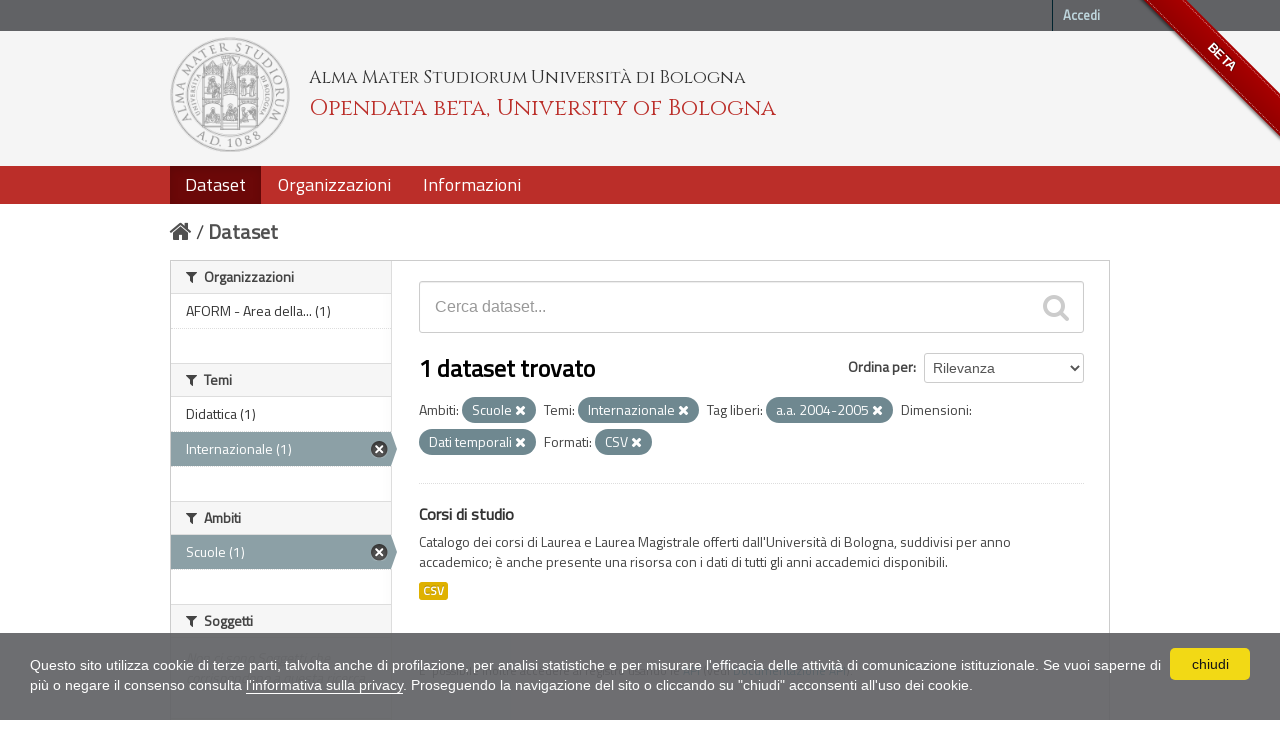

--- FILE ---
content_type: text/html; charset=utf-8
request_url: https://dati.unibo.it/dataset?res_format=CSV&dimension=tempo&theme=internazionale&scope=scuole&keywords_it=a.a.+2004-2005
body_size: 5404
content:
<!DOCTYPE html>
<!--[if IE 7]> <html lang="it" class="ie ie7"> <![endif]-->
<!--[if IE 8]> <html lang="it" class="ie ie8"> <![endif]-->
<!--[if IE 9]> <html lang="it" class="ie9"> <![endif]-->
<!--[if gt IE 8]><!--> <html lang="it"> <!--<![endif]-->
  <head>
    <!--[if lte ie 8]><script type="text/javascript" src="/fanstatic/vendor/:version:2020-06-08T16:14:36.26/html5.min.js"></script><![endif]-->
<link rel="stylesheet" type="text/css" href="/fanstatic/vendor/:version:2020-06-08T16:14:36.26/select2/select2.css" />
<link rel="stylesheet" type="text/css" href="/fanstatic/css/:version:2020-06-08T16:14:36.22/main.min.css" />
<link rel="stylesheet" type="text/css" href="/fanstatic/vendor/:version:2020-06-08T16:14:36.26/font-awesome/css/font-awesome.min.css" />
<!--[if ie 7]><link rel="stylesheet" type="text/css" href="/fanstatic/vendor/:version:2020-06-08T16:14:36.26/font-awesome/css/font-awesome-ie7.min.css" /><![endif]-->
<link rel="stylesheet" type="text/css" href="/fanstatic/pages/:version:2017-01-15T23:18:58.44/:bundle:css/medium-editor.css;css/bootstrap.css" />
<link rel="stylesheet" type="text/css" href="/fanstatic/unibo/:version:2018-04-05T15:18:59.42/:bundle:gh-fork-ribbon.css;main.css" />

    <meta charset="utf-8" />
      <meta name="generator" content="ckan 2.6.9" />
      <meta name="viewport" content="width=device-width, initial-scale=1.0">
    <title>Dataset - Opendata beta, University of Bologna</title>

    
    
   
  
    <link rel="shortcut icon" href="/unibo/images/unibo.ico" />
    

    <!--[if IE]>
    <script src="/classList.min.js"></script>
    <![endif]-->

    
    
    
    

  <script src="https://www.unibo.it/cookies/cookies.js"></script>
  <link href="https://fonts.googleapis.com/css?family=Cinzel" rel="stylesheet"> 
  <link href="https://fonts.googleapis.com/css?family=Titillium+Web" rel="stylesheet">

   <link rel="alternate" type="text/n3" href="https://dati.unibo.it/catalog.n3"/>
   <link rel="alternate" type="text/ttl" href="https://dati.unibo.it/catalog.ttl"/>
   <link rel="alternate" type="application/rdf+xml" href="https://dati.unibo.it/catalog.xml"/>
   <link rel="alternate" type="application/ld+json" href="https://dati.unibo.it/catalog.jsonld"/>

  
      
    
  
  


    
      
      
    
    
  </head>

  
  <body data-site-root="https://dati.unibo.it/" data-locale-root="https://dati.unibo.it/" >

    
    <div class="hide"><a href="#content">Salta al contenuto</a></div>
  

  
    <div class="github-fork-ribbon" title="BETA">BETA</div>



  <header class="account-masthead">
    <div class="container">
      
        
          <nav class="account not-authed">
            <ul class="unstyled">
              
              <li><a href="/user/login">Accedi</a></li>
              
              
            </ul>
          </nav>
        
      
    </div>
  </header>

<!-- header class="navbar navbar-static-top masthead" -->
<header class=" masthead">
  
    
  

  <div class="container">
<!--
    <button data-target=".nav-collapse" data-toggle="collapse" class="btn btn-navbar" type="button">
      <span class="icon-bar"></span>
      <span class="icon-bar"></span>
      <span class="icon-bar"></span>
    </button>
-->
    
    <hgroup class="header-image pull-left">

      
        
          <a class="logo" href="/"><img src="/unibo/images/logo.png" alt="Opendata beta, University of Bologna" title="Opendata beta, University of Bologna" /></a>
          <div class="text">
            	  <p class="alma-mater">Alma Mater Studiorum Università di Bologna</p>
            	  <p class="title">Opendata beta, University of Bologna</p>
            	</div>
        
      

    </hgroup>

      
<!--
        <form class="section site-search simple-input" action="/dataset" method="get">
          <div class="field">
            <label for="field-sitewide-search">Ricerca Datasets</label>
            <input id="field-sitewide-search" type="text" name="q" placeholder="Cerca" />
            <button class="btn-search" type="submit"><i class="icon-search"></i></button>
          </div>
        </form>
-->
      

<!--
        
          

<form class="pull-right lang-select" action="/util/redirect" data-module="select-switch" method="POST">
  <label for="field-lang-select">Linguaggio</label>
  
      <button name="url" value="/it/dataset?res_format%3DCSV%26dimension%3Dtempo%26theme%3Dinternazionale%26scope%3Dscuole%26keywords_it%3Da.a.%2B2004-2005" class="btn selected">it</button>
  
      <button name="url" value="/en/dataset?res_format%3DCSV%26dimension%3Dtempo%26theme%3Dinternazionale%26scope%3Dscuole%26keywords_it%3Da.a.%2B2004-2005" class="btn ">en</button>
  
</form>
        
-->

  </div>
  <div class="container navbar">
    <button data-target=".nav-collapse" data-toggle="collapse" class="btn btn-navbar u-menuham" type="button">
      <span>menu</span>
      <span class="icon-bar"></span>
      <span class="icon-bar"></span>
      <span class="icon-bar"></span>
    </button>
    <div class="nav-collapse collapse">

      
        <nav class="section navigation">
          <ul class="nav nav-pills">
            
              
              <li class="active"><a href="/dataset">Dataset</a></li><li><a href="/organization">Organizzazioni</a></li><li><a href="/about">Informazioni</a></li>
            
          </ul>
        </nav>
      
    </div>
  </div>

</header>


  
    <div role="main">
      <div id="content" class="container">
        
          
            <div class="flash-messages">
              
                
              
            </div>
          

          
            <div class="toolbar">
              
                
                  <ol class="breadcrumb">
                    
<li class="home"><a href="/"><i class="icon-home"></i><span> Home</span></a></li>
                    
  <li class="active"><a href="/dataset">Dataset</a></li>

                  </ol>
                
              
            </div>
          

          <div class="row wrapper">

            
            
            

            
              <div class="primary span9">
                
                
  <section class="module">
    <div class="module-content">
      
        
      
      
        
        
        







<form id="dataset-search-form" class="search-form" method="get" data-module="select-switch">

  
    <div class="search-input control-group search-giant">
      <input type="text" class="search" name="q" value="" autocomplete="off" placeholder="Cerca dataset...">
      
      <button type="submit" value="search">
        <i class="icon-search"></i>
        <span>Invia</span>
      </button>
      
    </div>
  

  
    <span>
  
  

  
    
      
  <input type="hidden" name="res_format" value="CSV" />

    
  
    
      
  <input type="hidden" name="dimension" value="tempo" />

    
  
    
      
  <input type="hidden" name="theme" value="internazionale" />

    
  
    
      
  <input type="hidden" name="scope" value="scuole" />

    
  
    
      
  <input type="hidden" name="keywords_it" value="a.a. 2004-2005" />

    
  
</span>
  

  
    
      <div class="form-select control-group control-order-by">
        <label for="field-order-by">Ordina per</label>
        <select id="field-order-by" name="sort">
          
            
              <option value="score desc, metadata_modified desc" selected="selected">Rilevanza</option>
            
          
            
              <option value="title_string asc">Nome Crescente</option>
            
          
            
              <option value="title_string desc">Nome Decrescente</option>
            
          
            
              <option value="metadata_modified desc">Ultima modifica</option>
            
          
            
          
        </select>
        
        <button class="btn js-hide" type="submit">Vai</button>
        
      </div>
    
  

  
    
      <h2>

  
  
  
  

1 dataset trovato</h2>
    
  

  
    
      <p class="filter-list">
        
          
          <span class="facet">Ambiti:</span>
          
            <span class="filtered pill">Scuole
              <a href="/dataset?res_format=CSV&amp;dimension=tempo&amp;theme=internazionale&amp;keywords_it=a.a.+2004-2005" class="remove" title="Rimuovi"><i class="icon-remove"></i></a>
            </span>
          
        
          
          <span class="facet">Temi:</span>
          
            <span class="filtered pill">Internazionale
              <a href="/dataset?res_format=CSV&amp;dimension=tempo&amp;scope=scuole&amp;keywords_it=a.a.+2004-2005" class="remove" title="Rimuovi"><i class="icon-remove"></i></a>
            </span>
          
        
          
          <span class="facet">Tag liberi:</span>
          
            <span class="filtered pill">a.a. 2004-2005
              <a href="/dataset?res_format=CSV&amp;dimension=tempo&amp;theme=internazionale&amp;scope=scuole" class="remove" title="Rimuovi"><i class="icon-remove"></i></a>
            </span>
          
        
          
          <span class="facet">Dimensioni:</span>
          
            <span class="filtered pill">Dati temporali
              <a href="/dataset?res_format=CSV&amp;theme=internazionale&amp;scope=scuole&amp;keywords_it=a.a.+2004-2005" class="remove" title="Rimuovi"><i class="icon-remove"></i></a>
            </span>
          
        
          
          <span class="facet">Formati:</span>
          
            <span class="filtered pill">CSV
              <a href="/dataset?dimension=tempo&amp;theme=internazionale&amp;scope=scuole&amp;keywords_it=a.a.+2004-2005" class="remove" title="Rimuovi"><i class="icon-remove"></i></a>
            </span>
          
        
      </p>     
      <a class="show-filters btn">Risultato del Filtro</a>
    
  

</form>




      
      
        

  
    <ul class="dataset-list unstyled">
    	
	      
	        






  <li class="dataset-item">
    
      <div class="dataset-content">
        
          <h3 class="dataset-heading">
            
              
            
            
  <a href="/dataset/degree-programmes">Corsi di studio</a>
  

            
              
              
            
          </h3>
        
        
          
        
        
  
    <div>Catalogo dei corsi di Laurea e Laurea Magistrale offerti dall'Università di Bologna, suddivisi per anno accademico; è anche presente una risorsa con i dati di tutti gli anni accademici disponibili.</div>
  

      </div>
      
        
          
            <ul class="dataset-resources unstyled">
              
                
                <li>
                  <a href="/dataset/degree-programmes" class="label" data-format="csv">CSV</a>
                </li>
                
              
            </ul>
          
        
      
    
  </li>

	      
	    
    </ul>
  

      
    </div>

    
      
    
  </section>

  
  <section class="module">
    <div class="module-content">
      
      <small>
        
        
        
          E' possibile inoltre accedere al registro usando le <a href="/api/3">API</a> (vedi <a href="http://docs.ckan.org/en/2.6/api/">Documentazione API</a>). 
      </small>
      
    </div>
  </section>
  

              </div>
            

            
              <aside class="secondary span3">
                
                
<div class="filters">
  <div>
    
      

  
  
  
    
      
      
        <section class="module module-narrow module-shallow">
          
            <h2 class="module-heading">
              <i class="icon-medium icon-filter"></i>
              Organizzazioni
            </h2>
          
          
            
            
              <nav>
                <ul class="unstyled nav nav-simple nav-facet">
                  
                    
                    
                    
                    
                      <li class="nav-item">
                        <a href="/dataset?res_format=CSV&amp;dimension=tempo&amp;organization=aform&amp;scope=scuole&amp;keywords_it=a.a.+2004-2005&amp;theme=internazionale" title=" AFORM - Area della Didattica">
                          <span> AFORM - Area della... (1)</span>
                        </a>
                      </li>
                  
                </ul>
              </nav>

              <p class="module-footer">
                
                  
                
              </p>
            
            
          
        </section>
      
    
  

    
      

  
  
  
    
      
      
        <section class="module module-narrow module-shallow">
          
            <h2 class="module-heading">
              <i class="icon-medium icon-filter"></i>
              Temi
            </h2>
          
          
            
            
              <nav>
                <ul class="unstyled nav nav-simple nav-facet">
                  
                    
                    
                    
                    
                      <li class="nav-item">
                        <a href="/dataset?res_format=CSV&amp;dimension=tempo&amp;scope=scuole&amp;keywords_it=a.a.+2004-2005&amp;theme=didattica&amp;theme=internazionale" title="">
                          <span>Didattica (1)</span>
                        </a>
                      </li>
                  
                    
                    
                    
                    
                      <li class="nav-item active">
                        <a href="/dataset?res_format=CSV&amp;dimension=tempo&amp;scope=scuole&amp;keywords_it=a.a.+2004-2005" title="">
                          <span>Internazionale (1)</span>
                        </a>
                      </li>
                  
                </ul>
              </nav>

              <p class="module-footer">
                
                  
                
              </p>
            
            
          
        </section>
      
    
  

    
      

  
  
  
    
      
      
        <section class="module module-narrow module-shallow">
          
            <h2 class="module-heading">
              <i class="icon-medium icon-filter"></i>
              Ambiti
            </h2>
          
          
            
            
              <nav>
                <ul class="unstyled nav nav-simple nav-facet">
                  
                    
                    
                    
                    
                      <li class="nav-item active">
                        <a href="/dataset?res_format=CSV&amp;dimension=tempo&amp;theme=internazionale&amp;keywords_it=a.a.+2004-2005" title="">
                          <span>Scuole (1)</span>
                        </a>
                      </li>
                  
                </ul>
              </nav>

              <p class="module-footer">
                
                  
                
              </p>
            
            
          
        </section>
      
    
  

    
      

  
  
  
    
      
      
        <section class="module module-narrow module-shallow">
          
            <h2 class="module-heading">
              <i class="icon-medium icon-filter"></i>
              Soggetti
            </h2>
          
          
            
            
              <p class="module-content empty">Non ci sono Soggetti che corrispondono a questa ricerca</p>
            
            
          
        </section>
      
    
  

    
      

  
  
  
    
      
      
        <section class="module module-narrow module-shallow">
          
            <h2 class="module-heading">
              <i class="icon-medium icon-filter"></i>
              Dimensioni
            </h2>
          
          
            
            
              <nav>
                <ul class="unstyled nav nav-simple nav-facet">
                  
                    
                    
                    
                    
                      <li class="nav-item active">
                        <a href="/dataset?res_format=CSV&amp;theme=internazionale&amp;scope=scuole&amp;keywords_it=a.a.+2004-2005" title="">
                          <span>Dati temporali (1)</span>
                        </a>
                      </li>
                  
                </ul>
              </nav>

              <p class="module-footer">
                
                  
                
              </p>
            
            
          
        </section>
      
    
  

    
      

  
  
  
    
      
      
        <section class="module module-narrow module-shallow">
          
            <h2 class="module-heading">
              <i class="icon-medium icon-filter"></i>
              Tag liberi
            </h2>
          
          
            
            
              <nav>
                <ul class="unstyled nav nav-simple nav-facet">
                  
                    
                    
                    
                    
                      <li class="nav-item active">
                        <a href="/dataset?res_format=CSV&amp;dimension=tempo&amp;theme=internazionale&amp;scope=scuole" title="">
                          <span>a.a. 2004-2005 (1)</span>
                        </a>
                      </li>
                  
                    
                    
                    
                    
                      <li class="nav-item">
                        <a href="/dataset?res_format=CSV&amp;dimension=tempo&amp;scope=scuole&amp;keywords_it=a.a.+2004-2005&amp;theme=internazionale&amp;keywords_it=a.a.+2005-2006" title="">
                          <span>a.a. 2005-2006 (1)</span>
                        </a>
                      </li>
                  
                    
                    
                    
                    
                      <li class="nav-item">
                        <a href="/dataset?res_format=CSV&amp;dimension=tempo&amp;scope=scuole&amp;keywords_it=a.a.+2004-2005&amp;theme=internazionale&amp;keywords_it=a.a.+2006-2007" title="">
                          <span>a.a. 2006-2007 (1)</span>
                        </a>
                      </li>
                  
                    
                    
                    
                    
                      <li class="nav-item">
                        <a href="/dataset?res_format=CSV&amp;dimension=tempo&amp;scope=scuole&amp;keywords_it=a.a.+2004-2005&amp;theme=internazionale&amp;keywords_it=a.a.+2007-2008" title="">
                          <span>a.a. 2007-2008 (1)</span>
                        </a>
                      </li>
                  
                    
                    
                    
                    
                      <li class="nav-item">
                        <a href="/dataset?res_format=CSV&amp;dimension=tempo&amp;keywords_it=a.a.+2008-2009&amp;scope=scuole&amp;keywords_it=a.a.+2004-2005&amp;theme=internazionale" title="">
                          <span>a.a. 2008-2009 (1)</span>
                        </a>
                      </li>
                  
                    
                    
                    
                    
                      <li class="nav-item">
                        <a href="/dataset?res_format=CSV&amp;dimension=tempo&amp;scope=scuole&amp;keywords_it=a.a.+2004-2005&amp;theme=internazionale&amp;keywords_it=a.a.+2009-2010" title="">
                          <span>a.a. 2009-2010 (1)</span>
                        </a>
                      </li>
                  
                    
                    
                    
                    
                      <li class="nav-item">
                        <a href="/dataset?res_format=CSV&amp;keywords_it=a.a.+2010-2011&amp;dimension=tempo&amp;scope=scuole&amp;keywords_it=a.a.+2004-2005&amp;theme=internazionale" title="">
                          <span>a.a. 2010-2011 (1)</span>
                        </a>
                      </li>
                  
                    
                    
                    
                    
                      <li class="nav-item">
                        <a href="/dataset?res_format=CSV&amp;dimension=tempo&amp;keywords_it=a.a.+2011-2012&amp;scope=scuole&amp;keywords_it=a.a.+2004-2005&amp;theme=internazionale" title="">
                          <span>a.a. 2011-2012 (1)</span>
                        </a>
                      </li>
                  
                    
                    
                    
                    
                      <li class="nav-item">
                        <a href="/dataset?res_format=CSV&amp;dimension=tempo&amp;scope=scuole&amp;keywords_it=a.a.+2004-2005&amp;theme=internazionale&amp;keywords_it=a.a.+2012-2013" title="">
                          <span>a.a. 2012-2013 (1)</span>
                        </a>
                      </li>
                  
                    
                    
                    
                    
                      <li class="nav-item">
                        <a href="/dataset?res_format=CSV&amp;dimension=tempo&amp;scope=scuole&amp;keywords_it=a.a.+2004-2005&amp;keywords_it=a.a.+2013-2014&amp;theme=internazionale" title="">
                          <span>a.a. 2013-2014 (1)</span>
                        </a>
                      </li>
                  
                </ul>
              </nav>

              <p class="module-footer">
                
                  
                    <a href="/dataset?res_format=CSV&amp;dimension=tempo&amp;theme=internazionale&amp;scope=scuole&amp;keywords_it=a.a.+2004-2005&amp;_keywords_it_limit=0" class="read-more">Mostra altro Tag liberi</a>
                  
                
              </p>
            
            
          
        </section>
      
    
  

    
      

  
  
  
    
  

    
      

  
  
  
    
      
      
        <section class="module module-narrow module-shallow">
          
            <h2 class="module-heading">
              <i class="icon-medium icon-filter"></i>
              Formati
            </h2>
          
          
            
            
              <nav>
                <ul class="unstyled nav nav-simple nav-facet">
                  
                    
                    
                    
                    
                      <li class="nav-item active">
                        <a href="/dataset?dimension=tempo&amp;theme=internazionale&amp;scope=scuole&amp;keywords_it=a.a.+2004-2005" title="">
                          <span>CSV (1)</span>
                        </a>
                      </li>
                  
                </ul>
              </nav>

              <p class="module-footer">
                
                  
                
              </p>
            
            
          
        </section>
      
    
  

    
      

  
  
  
    
      
      
        <section class="module module-narrow module-shallow">
          
            <h2 class="module-heading">
              <i class="icon-medium icon-filter"></i>
              Licenze
            </h2>
          
          
            
            
              <nav>
                <ul class="unstyled nav nav-simple nav-facet">
                  
                    
                    
                    
                    
                      <li class="nav-item">
                        <a href="/dataset?res_format=CSV&amp;dimension=tempo&amp;scope=scuole&amp;keywords_it=a.a.+2004-2005&amp;theme=internazionale&amp;license_id=CC-BY-3.0-IT" title="Creative Commons Attribution 3.0">
                          <span>Creative Commons At... (1)</span>
                        </a>
                      </li>
                  
                </ul>
              </nav>

              <p class="module-footer">
                
                  
                
              </p>
            
            
          
        </section>
      
    
  

    
  </div>
  <a class="close no-text hide-filters"><i class="icon-remove-sign"></i><span class="text">close</span></a>
</div>

              </aside>
            
          </div>
        
      </div>
    </div>
  
    <footer class="site-footer">
  <div class="container">
    
    <div class="row">
      <div class="span8 footer-links">
        
          <ul class="unstyled">
            
              <li><a href="/about">Informazioni Opendata beta, University of Bologna</a></li>
              <li><a href="http://www.unibo.it/it/ateneo/amministrazione-trasparente/altri-contenuti-1/accesso-civico">Accesso civico (FOIA, art. 5 del D.lgs. n. 33/2013)</a></li>
            
          </ul>
          <ul class="unstyled">
            
              
              <li><a href="http://docs.ckan.org/en/2.6/api/">CKAN API</a></li>
              <li><a href="http://www.ckan.org/">CKAN Association</a></li>
              <li><a href="http://www.opendefinition.org/okd/"><img src="/base/images/od_80x15_blue.png"></a></li>
            
          </ul>
        
      </div>
      <div class="span4 attribution">
        

        
        

        
      </div>
    </div>
    <div class="row">
      <div class="span12">
            © 2026 - ALMA MATER STUDIORUM - Università di Bologna - Via Zamboni, 33 - 40126 Bologna - Partita IVA: 01131710376
            <div class="pull-right">
              <a target="_blank" href="http://www.unibo.it/it/ateneo/privacy-e-note-legali/privacy/informative-sul-trattamento-dei-dati-personali">Privacy</a> |
              <a target="_blank" href="http://www.unibo.it/it/ateneo/privacy-e-note-legali/note-legali">Note legali</a>
            </div>
       </div>
            
    </div>
    
  </div>

  
    
  
</footer>
  
    
    
    
  
    

      
  <script>document.getElementsByTagName('html')[0].className += ' js';</script>
<script type="text/javascript" src="/fanstatic/vendor/:version:2020-06-08T16:14:36.26/jquery.min.js"></script>
<script type="text/javascript" src="/fanstatic/vendor/:version:2020-06-08T16:14:36.26/:bundle:bootstrap/js/bootstrap.min.js;jed.min.js;moment-with-locales.js;select2/select2.min.js"></script>
<script type="text/javascript" src="/fanstatic/base/:version:2020-06-08T16:14:36.23/:bundle:plugins/jquery.inherit.min.js;plugins/jquery.proxy-all.min.js;plugins/jquery.url-helpers.min.js;plugins/jquery.date-helpers.min.js;plugins/jquery.slug.min.js;plugins/jquery.slug-preview.min.js;plugins/jquery.truncator.min.js;plugins/jquery.masonry.min.js;plugins/jquery.form-warning.min.js;sandbox.min.js;module.min.js;pubsub.min.js;client.min.js;notify.min.js;i18n.min.js;main.min.js;modules/select-switch.min.js;modules/slug-preview.min.js;modules/basic-form.min.js;modules/confirm-action.min.js;modules/api-info.min.js;modules/autocomplete.min.js;modules/custom-fields.min.js;modules/data-viewer.min.js;modules/table-selectable-rows.min.js;modules/resource-form.min.js;modules/resource-upload-field.min.js;modules/resource-reorder.min.js;modules/resource-view-reorder.min.js;modules/follow.min.js;modules/activity-stream.min.js;modules/dashboard.min.js;modules/resource-view-embed.min.js;view-filters.min.js;modules/resource-view-filters-form.min.js;modules/resource-view-filters.min.js;modules/table-toggle-more.min.js;modules/dataset-visibility.min.js;modules/media-grid.min.js;modules/image-upload.min.js"></script>
<script type="text/javascript" src="/fanstatic/pages/:version:2017-01-15T23:18:58.44/:bundle:js/pages-editor.js;js/medium-editor.min.js"></script></body>
</html>